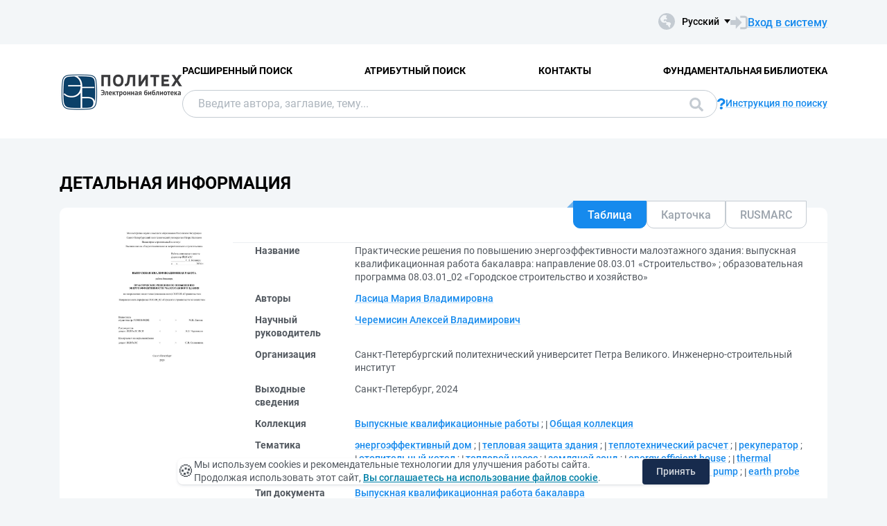

--- FILE ---
content_type: text/html; charset=utf-8
request_url: https://elib.spbstu.ru/dl/3/2024/vr/vr24-2683.pdf/info
body_size: 9450
content:
<!DOCTYPE html>
<html lang="ru">
<head>
  <meta charset="utf-8" >
  <meta http-equiv="X-UA-Compatible" content="IE=edge">
  <meta name="viewport" content="width=device-width, initial-scale=1.0">
  <meta name="format-detection" content="telephone=no">
  <title>ЭБ СПбПУ - &#x41F;&#x440;&#x430;&#x43A;&#x442;&#x438;&#x447;&#x435;&#x441;&#x43A;&#x438;&#x435; &#x440;&#x435;&#x448;&#x435;&#x43D;&#x438;&#x44F; &#x43F;&#x43E; &#x43F;&#x43E;&#x432;&#x44B;&#x448;&#x435;&#x43D;&#x438;&#x44E; &#x44D;&#x43D;&#x435;&#x440;&#x433;&#x43E;&#x44D;&#x444;&#x444;&#x435;&#x43A;&#x442;&#x438;&#x432;&#x43D;&#x43E;&#x441;&#x442;&#x438; &#x43C;&#x430;&#x43B;&#x43E;&#x44D;&#x442;&#x430;&#x436;&#x43D;&#x43E;&#x433;&#x43E; &#x437;&#x434;&#x430;&#x43D;&#x438;&#x44F;: &#x432;&#x44B;&#x43F;&#x443;&#x441;&#x43A;&#x43D;&#x430;&#x44F; &#x43A;&#x432;&#x430;&#x43B;&#x438;&#x444;&#x438;&#x43A;&#x430;&#x446;&#x438;&#x43E;&#x43D;&#x43D;&#x430;...</title>
  <link rel="preload" href="/content/fonts/Roboto/Roboto-Regular.woff2" as="font" type="font/woff2" crossorigin>
  <link rel="preload" href="/content/fonts/Roboto/Roboto-Medium.woff2" as="font" type="font/woff2" crossorigin>
  <link rel="preload" href="/content/fonts/Roboto/Roboto-Bold.woff2" as="font" type="font/woff2" crossorigin>
  <link rel="shortcut icon" href="/favicon.ico" type="image/x-icon" />
    <link href="/content/css/elib.min.css" rel="stylesheet" type="text/css" />
  <link href="/file/custom.css" rel="stylesheet" type="text/css" />
  <script type="text/javascript">
    var baseUrl = '/';
    var baseUrl2 = baseUrl + '';
  </script>
  
        <meta name="citation_title" content="&#x41F;&#x440;&#x430;&#x43A;&#x442;&#x438;&#x447;&#x435;&#x441;&#x43A;&#x438;&#x435; &#x440;&#x435;&#x448;&#x435;&#x43D;&#x438;&#x44F; &#x43F;&#x43E; &#x43F;&#x43E;&#x432;&#x44B;&#x448;&#x435;&#x43D;&#x438;&#x44E; &#x44D;&#x43D;&#x435;&#x440;&#x433;&#x43E;&#x44D;&#x444;&#x444;&#x435;&#x43A;&#x442;&#x438;&#x432;&#x43D;&#x43E;&#x441;&#x442;&#x438; &#x43C;&#x430;&#x43B;&#x43E;&#x44D;&#x442;&#x430;&#x436;&#x43D;&#x43E;&#x433;&#x43E; &#x437;&#x434;&#x430;&#x43D;&#x438;&#x44F;: &#x432;&#x44B;&#x43F;&#x443;&#x441;&#x43A;&#x43D;&#x430;&#x44F; &#x43A;&#x432;&#x430;&#x43B;&#x438;&#x444;&#x438;&#x43A;&#x430;&#x446;&#x438;&#x43E;&#x43D;&#x43D;&#x430;&#x44F; &#x440;&#x430;&#x431;&#x43E;&#x442;&#x430; &#x431;&#x430;&#x43A;&#x430;&#x43B;&#x430;&#x432;&#x440;&#x430;: &#x43D;&#x430;&#x43F;&#x440;&#x430;&#x432;&#x43B;&#x435;&#x43D;&#x438;&#x435; 08.03.01 &#xAB;&#x421;&#x442;&#x440;&#x43E;&#x438;&#x442;&#x435;&#x43B;&#x44C;&#x441;&#x442;&#x432;&#x43E;&#xBB; ; &#x43E;&#x431;&#x440;&#x430;&#x437;&#x43E;&#x432;&#x430;&#x442;&#x435;&#x43B;&#x44C;&#x43D;&#x430;&#x44F; &#x43F;&#x440;&#x43E;&#x433;&#x440;&#x430;&#x43C;&#x43C;&#x430; 08.03.01_02 &#xAB;&#x413;&#x43E;&#x440;&#x43E;&#x434;&#x441;&#x43A;&#x43E;&#x435; &#x441;&#x442;&#x440;&#x43E;&#x438;&#x442;&#x435;&#x43B;&#x44C;&#x441;&#x442;&#x432;&#x43E; &#x438; &#x445;&#x43E;&#x437;&#x44F;&#x439;&#x441;&#x442;&#x432;&#x43E;&#xBB;">
        <meta name="citation_author" content="&#x41B;&#x430;&#x441;&#x438;&#x446;&#x430;, &#x41C;&#x430;&#x440;&#x438;&#x44F; &#x412;&#x43B;&#x430;&#x434;&#x438;&#x43C;&#x438;&#x440;&#x43E;&#x432;&#x43D;&#x430;">
        <meta name="citation_publication_date" content="2024">
        <meta name="DC.title" content="&#x41F;&#x440;&#x430;&#x43A;&#x442;&#x438;&#x447;&#x435;&#x441;&#x43A;&#x438;&#x435; &#x440;&#x435;&#x448;&#x435;&#x43D;&#x438;&#x44F; &#x43F;&#x43E; &#x43F;&#x43E;&#x432;&#x44B;&#x448;&#x435;&#x43D;&#x438;&#x44E; &#x44D;&#x43D;&#x435;&#x440;&#x433;&#x43E;&#x44D;&#x444;&#x444;&#x435;&#x43A;&#x442;&#x438;&#x432;&#x43D;&#x43E;&#x441;&#x442;&#x438; &#x43C;&#x430;&#x43B;&#x43E;&#x44D;&#x442;&#x430;&#x436;&#x43D;&#x43E;&#x433;&#x43E; &#x437;&#x434;&#x430;&#x43D;&#x438;&#x44F;: &#x432;&#x44B;&#x43F;&#x443;&#x441;&#x43A;&#x43D;&#x430;&#x44F; &#x43A;&#x432;&#x430;&#x43B;&#x438;&#x444;&#x438;&#x43A;&#x430;&#x446;&#x438;&#x43E;&#x43D;&#x43D;&#x430;&#x44F; &#x440;&#x430;&#x431;&#x43E;&#x442;&#x430; &#x431;&#x430;&#x43A;&#x430;&#x43B;&#x430;&#x432;&#x440;&#x430;: &#x43D;&#x430;&#x43F;&#x440;&#x430;&#x432;&#x43B;&#x435;&#x43D;&#x438;&#x435; 08.03.01 &#xAB;&#x421;&#x442;&#x440;&#x43E;&#x438;&#x442;&#x435;&#x43B;&#x44C;&#x441;&#x442;&#x432;&#x43E;&#xBB; ; &#x43E;&#x431;&#x440;&#x430;&#x437;&#x43E;&#x432;&#x430;&#x442;&#x435;&#x43B;&#x44C;&#x43D;&#x430;&#x44F; &#x43F;&#x440;&#x43E;&#x433;&#x440;&#x430;&#x43C;&#x43C;&#x430; 08.03.01_02 &#xAB;&#x413;&#x43E;&#x440;&#x43E;&#x434;&#x441;&#x43A;&#x43E;&#x435; &#x441;&#x442;&#x440;&#x43E;&#x438;&#x442;&#x435;&#x43B;&#x44C;&#x441;&#x442;&#x432;&#x43E; &#x438; &#x445;&#x43E;&#x437;&#x44F;&#x439;&#x441;&#x442;&#x432;&#x43E;&#xBB;">
        <meta name="DC.creator" content="&#x41B;&#x430;&#x441;&#x438;&#x446;&#x430;, &#x41C;&#x430;&#x440;&#x438;&#x44F; &#x412;&#x43B;&#x430;&#x434;&#x438;&#x43C;&#x438;&#x440;&#x43E;&#x432;&#x43D;&#x430;">
        <meta name="DC.issued" content="2024">

  <meta name="yandex-verification" content="4b1dda92cba62521" >

</head>
<body>
  <header class="header ">
    <div class="header__top">
      <div class="container">
        <div class="header__top-wrap">
          <ul class="header-list">
  <li>
  </li>
</ul>
          <div class="header__top-inner">
            <div class="header__lang lang dropdown js-lang dropdown--click">
              <button class="lang__btn dropdown__head js-lang-btn" tabindex="0">
  <div class="lang__btn-icon">
    <img src="/content/img/world.svg" alt="">
  </div>
  <span>&#x420;&#x443;&#x441;&#x441;&#x43A;&#x438;&#x439;</span>
</button>
<ul class="lang__list dropdown__content" tabindex="0">
      <li>
        <span><a href="/dl/3/2024/vr/vr24-2683.pdf/en/info">English</a></span>
      </li>
</ul>


            </div>
              <a class="link link--big link--icon" href="/account/login?returnUrl=http%3A%2F%2Felib.spbstu.ru%2Fdl%2F3%2F2024%2Fvr%2Fvr24-2683.pdf%2Finfo">
                <div class="link__icon">
                  <img src="/content/img/enter.svg" alt="">
                </div>
                <span>&#x412;&#x445;&#x43E;&#x434; &#x432; &#x441;&#x438;&#x441;&#x442;&#x435;&#x43C;&#x443;</span>
              </a>
          </div>
        </div>
      </div>
    </div>
    <div class="header__main js-header-main">
      <div class="container">
        <div class="header__main-wrap">
          <a class="header__logo" href="/">
            <img class="header__logo-eb" src="/file/logo-min-ru.png" alt="Logo">
          </a>
          <div class="header__main-inner">
            <div class="header__menu js-header-menu">
              <nav class="header__nav">
                <ul>
    <li><a href="/search/advanced">&#x420;&#x430;&#x441;&#x448;&#x438;&#x440;&#x435;&#x43D;&#x43D;&#x44B;&#x439; &#x43F;&#x43E;&#x438;&#x441;&#x43A;</a></li>
    <li><a href="/search/advanced2">&#x410;&#x442;&#x440;&#x438;&#x431;&#x443;&#x442;&#x43D;&#x44B;&#x439; &#x43F;&#x43E;&#x438;&#x441;&#x43A;</a></li>
    <li><a href="/help/contacts">&#x41A;&#x43E;&#x43D;&#x442;&#x430;&#x43A;&#x442;&#x44B;</a></li>
    <li><a href="http://library.spbstu.ru/" target="_blank">&#x424;&#x443;&#x43D;&#x434;&#x430;&#x43C;&#x435;&#x43D;&#x442;&#x430;&#x43B;&#x44C;&#x43D;&#x430;&#x44F; &#x431;&#x438;&#x431;&#x43B;&#x438;&#x43E;&#x442;&#x435;&#x43A;&#x430;</a></li>
</ul>
              </nav>
              <div class="header__menu-action header__lang lang js-lang dropdown">
                <button class="lang__btn dropdown__head js-lang-btn" tabindex="0">
  <div class="lang__btn-icon">
    <img src="/content/img/world.svg" alt="">
  </div>
  <span>&#x420;&#x443;&#x441;&#x441;&#x43A;&#x438;&#x439;</span>
</button>
<ul class="lang__list dropdown__content" tabindex="0">
      <li>
        <span><a href="/dl/3/2024/vr/vr24-2683.pdf/en/info">English</a></span>
      </li>
</ul>


              </div>
            </div>
              <div class="header__search js-search search">
  <div class="container">
    <div class="search__form">
      <form action="/search/result" class="js-search-form">
        <input name="q" class="search__input" type="search" value="" placeholder="&#x412;&#x432;&#x435;&#x434;&#x438;&#x442;&#x435; &#x430;&#x432;&#x442;&#x43E;&#x440;&#x430;, &#x437;&#x430;&#x433;&#x43B;&#x430;&#x432;&#x438;&#x435;, &#x442;&#x435;&#x43C;&#x443;...">
        <button class="search__btn btn btn--blue js-search-submit" data-class="search__btn btn btn--blue js-search-submit" type="submit">
          &#x41F;&#x43E;&#x438;&#x441;&#x43A;
          <svg width="20" height="20">
            <use xlink:href="/content/img/ext-sprite.svg#search"></use>
          </svg>
        </button>
      </form>
    </div>
    <a class="search__help link link--icon" href="/help/search">
      <div class="link__icon">
        <img src="/content/img/question.svg" alt="">
      </div>
      <span>&#x418;&#x43D;&#x441;&#x442;&#x440;&#x443;&#x43A;&#x446;&#x438;&#x44F; &#x43F;&#x43E; &#x43F;&#x43E;&#x438;&#x441;&#x43A;&#x443;</span>
    </a>
      <button class="search__close js-close-search" type="button" aria-label="&#x417;&#x430;&#x43A;&#x440;&#x44B;&#x442;&#x44C; &#x43F;&#x43E;&#x438;&#x441;&#x43A;"></button>
  </div>
</div>
          </div>
            <button class="header__search-open js-open-search" type="button" aria-label="&#x41F;&#x43E;&#x438;&#x441;&#x43A;">
              <svg width="20" height="20">
                <use xlink:href="/content/img/ext-sprite.svg#search"></use>
              </svg>
            </button>
          <a class="header__enter" href="/account/login?returnUrl=http%3A%2F%2Felib.spbstu.ru%2Fdl%2F3%2F2024%2Fvr%2Fvr24-2683.pdf%2Finfo">
            <svg width="25" height="23" viewBox="0 0 25 23" fill="none" xmlns="http://www.w3.org/2000/svg">
              <path d="M14.1335 3.25598H20.6807C22.2685 3.25598 23.5557 4.54316 23.5557 6.13099V16.8699C23.5557 18.4577 22.2685 19.7449 20.6807 19.7449H14.1335"
                    stroke-width="2.875" />
              <path d="M16.4891 11.4999L7.65579 20.6798L7.65579 2.32004L16.4891 11.4999Z" />
              <rect y="7.96643" width="9.42224" height="7.06668" />
            </svg>
          </a>
          <button class="header__burger burger js-burger" type="button">
            <span></span>
            <span></span>
            <span></span>
          </button>
        </div>
      </div>
    </div>
  </header>
  <main>
    <section class="docinfo section section--pt">
  <div class="container">
    <h1 class="docinfo__title title title--main">&#x414;&#x435;&#x442;&#x430;&#x43B;&#x44C;&#x43D;&#x430;&#x44F; &#x438;&#x43D;&#x444;&#x43E;&#x440;&#x43C;&#x430;&#x446;&#x438;&#x44F;</h1>
    <div class="docinfo__wrap">
      <div class="docinfo__img">
        <a href="/dl/3/2024/vr/vr24-2683.pdf/picture?size=0">
          <img src="/dl/3/2024/vr/vr24-2683.pdf/picture?size=1" alt="">
        </a>
      </div>
      <div class="docinfo__content">
        <div class="docinfo__tabs">
            <button class="docinfo__tabs-item js-docinfo-head active" type="button" data-index="0" data-is-loaded="1" data-url="/dl/3/2024/vr/vr24-2683.pdf/description?mode=1">&#x422;&#x430;&#x431;&#x43B;&#x438;&#x446;&#x430;</button>
            <button class="docinfo__tabs-item js-docinfo-head" type="button" data-index="1" data-is-loaded="" data-url="/dl/3/2024/vr/vr24-2683.pdf/description?mode=0">&#x41A;&#x430;&#x440;&#x442;&#x43E;&#x447;&#x43A;&#x430;</button>
            <button class="docinfo__tabs-item js-docinfo-head" type="button" data-index="2" data-is-loaded="" data-url="/dl/3/2024/vr/vr24-2683.pdf/description?mode=2">RUSMARC</button>
        </div>
          <div class="docinfo__content-item js-docinfo-content active docinfo__tab" data-index="0">
            <div class="js-docinfo-content-inner">
                <div class="js-docinfo-content-inner">
  <table class="docinfo__tab-item docinfo__tab-table table-info">
      <tr>
        <th>
          &#x41D;&#x430;&#x437;&#x432;&#x430;&#x43D;&#x438;&#x435;
        </th>
        <td>
              <span>&#x41F;&#x440;&#x430;&#x43A;&#x442;&#x438;&#x447;&#x435;&#x441;&#x43A;&#x438;&#x435; &#x440;&#x435;&#x448;&#x435;&#x43D;&#x438;&#x44F; &#x43F;&#x43E; &#x43F;&#x43E;&#x432;&#x44B;&#x448;&#x435;&#x43D;&#x438;&#x44E; &#x44D;&#x43D;&#x435;&#x440;&#x433;&#x43E;&#x44D;&#x444;&#x444;&#x435;&#x43A;&#x442;&#x438;&#x432;&#x43D;&#x43E;&#x441;&#x442;&#x438; &#x43C;&#x430;&#x43B;&#x43E;&#x44D;&#x442;&#x430;&#x436;&#x43D;&#x43E;&#x433;&#x43E; &#x437;&#x434;&#x430;&#x43D;&#x438;&#x44F;: &#x432;&#x44B;&#x43F;&#x443;&#x441;&#x43A;&#x43D;&#x430;&#x44F; &#x43A;&#x432;&#x430;&#x43B;&#x438;&#x444;&#x438;&#x43A;&#x430;&#x446;&#x438;&#x43E;&#x43D;&#x43D;&#x430;&#x44F; &#x440;&#x430;&#x431;&#x43E;&#x442;&#x430; &#x431;&#x430;&#x43A;&#x430;&#x43B;&#x430;&#x432;&#x440;&#x430;: &#x43D;&#x430;&#x43F;&#x440;&#x430;&#x432;&#x43B;&#x435;&#x43D;&#x438;&#x435; 08.03.01 &#xAB;&#x421;&#x442;&#x440;&#x43E;&#x438;&#x442;&#x435;&#x43B;&#x44C;&#x441;&#x442;&#x432;&#x43E;&#xBB; ; &#x43E;&#x431;&#x440;&#x430;&#x437;&#x43E;&#x432;&#x430;&#x442;&#x435;&#x43B;&#x44C;&#x43D;&#x430;&#x44F; &#x43F;&#x440;&#x43E;&#x433;&#x440;&#x430;&#x43C;&#x43C;&#x430; 08.03.01_02 &#xAB;&#x413;&#x43E;&#x440;&#x43E;&#x434;&#x441;&#x43A;&#x43E;&#x435; &#x441;&#x442;&#x440;&#x43E;&#x438;&#x442;&#x435;&#x43B;&#x44C;&#x441;&#x442;&#x432;&#x43E; &#x438; &#x445;&#x43E;&#x437;&#x44F;&#x439;&#x441;&#x442;&#x432;&#x43E;&#xBB;</span>
              <span></span>
        </td>
      </tr>
      <tr>
        <th>
          &#x410;&#x432;&#x442;&#x43E;&#x440;&#x44B;
        </th>
        <td>
              <a class="link" href="/search/result?f=creator_1%3A%D0%9B%D0%B0%D1%81%D0%B8%D1%86%D0%B0&#x2B;%D0%9C%D0%B0%D1%80%D0%B8%D1%8F&#x2B;%D0%92%D0%BB%D0%B0%D0%B4%D0%B8%D0%BC%D0%B8%D1%80%D0%BE%D0%B2%D0%BD%D0%B0">&#x41B;&#x430;&#x441;&#x438;&#x446;&#x430; &#x41C;&#x430;&#x440;&#x438;&#x44F; &#x412;&#x43B;&#x430;&#x434;&#x438;&#x43C;&#x438;&#x440;&#x43E;&#x432;&#x43D;&#x430;</a>
              <span></span>
        </td>
      </tr>
      <tr>
        <th>
          &#x41D;&#x430;&#x443;&#x447;&#x43D;&#x44B;&#x439; &#x440;&#x443;&#x43A;&#x43E;&#x432;&#x43E;&#x434;&#x438;&#x442;&#x435;&#x43B;&#x44C;
        </th>
        <td>
              <a class="link" href="/search/result?f=scientificAdviser%3A%D0%A7%D0%B5%D1%80%D0%B5%D0%BC%D0%B8%D1%81%D0%B8%D0%BD&#x2B;%D0%90%D0%BB%D0%B5%D0%BA%D1%81%D0%B5%D0%B9&#x2B;%D0%92%D0%BB%D0%B0%D0%B4%D0%B8%D0%BC%D0%B8%D1%80%D0%BE%D0%B2%D0%B8%D1%87">&#x427;&#x435;&#x440;&#x435;&#x43C;&#x438;&#x441;&#x438;&#x43D; &#x410;&#x43B;&#x435;&#x43A;&#x441;&#x435;&#x439; &#x412;&#x43B;&#x430;&#x434;&#x438;&#x43C;&#x438;&#x440;&#x43E;&#x432;&#x438;&#x447;</a>
              <span></span>
        </td>
      </tr>
      <tr>
        <th>
          &#x41E;&#x440;&#x433;&#x430;&#x43D;&#x438;&#x437;&#x430;&#x446;&#x438;&#x44F;
        </th>
        <td>
              <span>&#x421;&#x430;&#x43D;&#x43A;&#x442;-&#x41F;&#x435;&#x442;&#x435;&#x440;&#x431;&#x443;&#x440;&#x433;&#x441;&#x43A;&#x438;&#x439; &#x43F;&#x43E;&#x43B;&#x438;&#x442;&#x435;&#x445;&#x43D;&#x438;&#x447;&#x435;&#x441;&#x43A;&#x438;&#x439; &#x443;&#x43D;&#x438;&#x432;&#x435;&#x440;&#x441;&#x438;&#x442;&#x435;&#x442; &#x41F;&#x435;&#x442;&#x440;&#x430; &#x412;&#x435;&#x43B;&#x438;&#x43A;&#x43E;&#x433;&#x43E;. &#x418;&#x43D;&#x436;&#x435;&#x43D;&#x435;&#x440;&#x43D;&#x43E;-&#x441;&#x442;&#x440;&#x43E;&#x438;&#x442;&#x435;&#x43B;&#x44C;&#x43D;&#x44B;&#x439; &#x438;&#x43D;&#x441;&#x442;&#x438;&#x442;&#x443;&#x442;</span>
              <span></span>
        </td>
      </tr>
      <tr>
        <th>
          &#x412;&#x44B;&#x445;&#x43E;&#x434;&#x43D;&#x44B;&#x435; &#x441;&#x432;&#x435;&#x434;&#x435;&#x43D;&#x438;&#x44F;
        </th>
        <td>
              <span>&#x421;&#x430;&#x43D;&#x43A;&#x442;-&#x41F;&#x435;&#x442;&#x435;&#x440;&#x431;&#x443;&#x440;&#x433;, 2024</span>
              <span></span>
        </td>
      </tr>
      <tr>
        <th>
          &#x41A;&#x43E;&#x43B;&#x43B;&#x435;&#x43A;&#x446;&#x438;&#x44F;
        </th>
        <td>
              <a class="link" href="/search/result?f=collection%3A%D0%92%D1%8B%D0%BF%D1%83%D1%81%D0%BA%D0%BD%D1%8B%D0%B5&#x2B;%D0%BA%D0%B2%D0%B0%D0%BB%D0%B8%D1%84%D0%B8%D0%BA%D0%B0%D1%86%D0%B8%D0%BE%D0%BD%D0%BD%D1%8B%D0%B5&#x2B;%D1%80%D0%B0%D0%B1%D0%BE%D1%82%D1%8B">&#x412;&#x44B;&#x43F;&#x443;&#x441;&#x43A;&#x43D;&#x44B;&#x435; &#x43A;&#x432;&#x430;&#x43B;&#x438;&#x444;&#x438;&#x43A;&#x430;&#x446;&#x438;&#x43E;&#x43D;&#x43D;&#x44B;&#x435; &#x440;&#x430;&#x431;&#x43E;&#x442;&#x44B;</a>
              <span>; </span>
              <a class="link" href="/search/result?f=collection%3A%D0%9E%D0%B1%D1%89%D0%B0%D1%8F&#x2B;%D0%BA%D0%BE%D0%BB%D0%BB%D0%B5%D0%BA%D1%86%D0%B8%D1%8F">&#x41E;&#x431;&#x449;&#x430;&#x44F; &#x43A;&#x43E;&#x43B;&#x43B;&#x435;&#x43A;&#x446;&#x438;&#x44F;</a>
              <span></span>
        </td>
      </tr>
      <tr>
        <th>
          &#x422;&#x435;&#x43C;&#x430;&#x442;&#x438;&#x43A;&#x430;
        </th>
        <td>
              <a class="link" href="/search/result?f=subject%3A%D1%8D%D0%BD%D0%B5%D1%80%D0%B3%D0%BE%D1%8D%D1%84%D1%84%D0%B5%D0%BA%D1%82%D0%B8%D0%B2%D0%BD%D1%8B%D0%B9&#x2B;%D0%B4%D0%BE%D0%BC">&#x44D;&#x43D;&#x435;&#x440;&#x433;&#x43E;&#x44D;&#x444;&#x444;&#x435;&#x43A;&#x442;&#x438;&#x432;&#x43D;&#x44B;&#x439; &#x434;&#x43E;&#x43C;</a>
              <span>; </span>
              <a class="link" href="/search/result?f=subject%3A%D1%82%D0%B5%D0%BF%D0%BB%D0%BE%D0%B2%D0%B0%D1%8F&#x2B;%D0%B7%D0%B0%D1%89%D0%B8%D1%82%D0%B0&#x2B;%D0%B7%D0%B4%D0%B0%D0%BD%D0%B8%D1%8F">&#x442;&#x435;&#x43F;&#x43B;&#x43E;&#x432;&#x430;&#x44F; &#x437;&#x430;&#x449;&#x438;&#x442;&#x430; &#x437;&#x434;&#x430;&#x43D;&#x438;&#x44F;</a>
              <span>; </span>
              <a class="link" href="/search/result?f=subject%3A%D1%82%D0%B5%D0%BF%D0%BB%D0%BE%D1%82%D0%B5%D1%85%D0%BD%D0%B8%D1%87%D0%B5%D1%81%D0%BA%D0%B8%D0%B9&#x2B;%D1%80%D0%B0%D1%81%D1%87%D0%B5%D1%82">&#x442;&#x435;&#x43F;&#x43B;&#x43E;&#x442;&#x435;&#x445;&#x43D;&#x438;&#x447;&#x435;&#x441;&#x43A;&#x438;&#x439; &#x440;&#x430;&#x441;&#x447;&#x435;&#x442;</a>
              <span>; </span>
              <a class="link" href="/search/result?f=subject%3A%D1%80%D0%B5%D0%BA%D1%83%D0%BF%D0%B5%D1%80%D0%B0%D1%82%D0%BE%D1%80">&#x440;&#x435;&#x43A;&#x443;&#x43F;&#x435;&#x440;&#x430;&#x442;&#x43E;&#x440;</a>
              <span>; </span>
              <a class="link" href="/search/result?f=subject%3A%D0%BE%D1%82%D0%BE%D0%BF%D0%B8%D1%82%D0%B5%D0%BB%D1%8C%D0%BD%D1%8B%D0%B9&#x2B;%D0%BA%D0%BE%D1%82%D0%B5%D0%BB">&#x43E;&#x442;&#x43E;&#x43F;&#x438;&#x442;&#x435;&#x43B;&#x44C;&#x43D;&#x44B;&#x439; &#x43A;&#x43E;&#x442;&#x435;&#x43B;</a>
              <span>; </span>
              <a class="link" href="/search/result?f=subject%3A%D1%82%D0%B5%D0%BF%D0%BB%D0%BE%D0%B2%D0%BE%D0%B9&#x2B;%D0%BD%D0%B0%D1%81%D0%BE%D1%81">&#x442;&#x435;&#x43F;&#x43B;&#x43E;&#x432;&#x43E;&#x439; &#x43D;&#x430;&#x441;&#x43E;&#x441;</a>
              <span>; </span>
              <a class="link" href="/search/result?f=subject%3A%D0%B7%D0%B5%D0%BC%D0%BB%D1%8F%D0%BD%D0%BE%D0%B9&#x2B;%D0%B7%D0%BE%D0%BD%D0%B4">&#x437;&#x435;&#x43C;&#x43B;&#x44F;&#x43D;&#x43E;&#x439; &#x437;&#x43E;&#x43D;&#x434;</a>
              <span>; </span>
              <a class="link" href="/search/result?f=subject%3Aenergy&#x2B;efficient&#x2B;house">energy efficient house</a>
              <span>; </span>
              <a class="link" href="/search/result?f=subject%3Athermal&#x2B;protection&#x2B;of&#x2B;a&#x2B;building">thermal protection of a building</a>
              <span>; </span>
              <a class="link" href="/search/result?f=subject%3Athermal&#x2B;calculation">thermal calculation</a>
              <span>; </span>
              <a class="link" href="/search/result?f=subject%3Arecoverer">recoverer</a>
              <span>; </span>
              <a class="link" href="/search/result?f=subject%3Aheating&#x2B;boiler">heating boiler</a>
              <span>; </span>
              <a class="link" href="/search/result?f=subject%3Aheat%C2%A0&#x2B;pump">heat&#xA0; pump</a>
              <span>; </span>
              <a class="link" href="/search/result?f=subject%3Aearth&#x2B;probe">earth probe</a>
              <span></span>
        </td>
      </tr>
      <tr>
        <th>
          &#x422;&#x438;&#x43F; &#x434;&#x43E;&#x43A;&#x443;&#x43C;&#x435;&#x43D;&#x442;&#x430;
        </th>
        <td>
              <a class="link" href="/search/result?f=documentType%3ADT03">&#x412;&#x44B;&#x43F;&#x443;&#x441;&#x43A;&#x43D;&#x430;&#x44F; &#x43A;&#x432;&#x430;&#x43B;&#x438;&#x444;&#x438;&#x43A;&#x430;&#x446;&#x438;&#x43E;&#x43D;&#x43D;&#x430;&#x44F; &#x440;&#x430;&#x431;&#x43E;&#x442;&#x430; &#x431;&#x430;&#x43A;&#x430;&#x43B;&#x430;&#x432;&#x440;&#x430;</a>
              <span></span>
        </td>
      </tr>
      <tr>
        <th>
          &#x42F;&#x437;&#x44B;&#x43A;
        </th>
        <td>
              <a class="link" href="/search/result?f=language%3Arus">&#x420;&#x443;&#x441;&#x441;&#x43A;&#x438;&#x439;</a>
              <span></span>
        </td>
      </tr>
      <tr>
        <th>
          &#x423;&#x440;&#x43E;&#x432;&#x435;&#x43D;&#x44C; &#x432;&#x44B;&#x441;&#x448;&#x435;&#x433;&#x43E; &#x43E;&#x431;&#x440;&#x430;&#x437;&#x43E;&#x432;&#x430;&#x43D;&#x438;&#x44F;
        </th>
        <td>
              <a class="link" href="/search/result?f=levelOfEducation%3A03">&#x411;&#x430;&#x43A;&#x430;&#x43B;&#x430;&#x432;&#x440;&#x438;&#x430;&#x442;</a>
              <span></span>
        </td>
      </tr>
      <tr>
        <th>
          &#x41A;&#x43E;&#x434; &#x441;&#x43F;&#x435;&#x446;&#x438;&#x430;&#x43B;&#x44C;&#x43D;&#x43E;&#x441;&#x442;&#x438; &#x424;&#x413;&#x41E;&#x421;
        </th>
        <td>
              <a class="link" href="/search/result?f=specialityCodeFGOS%3A08.03.01">08.03.01</a>
              <span></span>
        </td>
      </tr>
      <tr>
        <th>
          &#x413;&#x440;&#x443;&#x43F;&#x43F;&#x430; &#x441;&#x43F;&#x435;&#x446;&#x438;&#x430;&#x43B;&#x44C;&#x43D;&#x43E;&#x441;&#x442;&#x435;&#x439; &#x424;&#x413;&#x41E;&#x421;
        </th>
        <td>
              <a class="link" href="/search/result?f=educationCodeFGOS%3A080000">080000 - &#x422;&#x435;&#x445;&#x43D;&#x438;&#x43A;&#x430; &#x438; &#x442;&#x435;&#x445;&#x43D;&#x43E;&#x43B;&#x43E;&#x433;&#x438;&#x438; &#x441;&#x442;&#x440;&#x43E;&#x438;&#x442;&#x435;&#x43B;&#x44C;&#x441;&#x442;&#x432;&#x430;</a>
              <span></span>
        </td>
      </tr>
      <tr>
        <th>
          DOI
        </th>
        <td>
              <a class="link" href="https://doi.org/10.18720/SPBPU/3/2024/vr/vr24-2683">10.18720/SPBPU/3/2024/vr/vr24-2683</a>
              <span></span>
        </td>
      </tr>
      <tr>
        <th>
          &#x41F;&#x440;&#x430;&#x432;&#x430; &#x434;&#x43E;&#x441;&#x442;&#x443;&#x43F;&#x430;
        </th>
        <td>
              <span>&#x414;&#x43E;&#x441;&#x442;&#x443;&#x43F; &#x43F;&#x43E; &#x43F;&#x430;&#x440;&#x43E;&#x43B;&#x44E; &#x438;&#x437; &#x441;&#x435;&#x442;&#x438; &#x418;&#x43D;&#x442;&#x435;&#x440;&#x43D;&#x435;&#x442; (&#x447;&#x442;&#x435;&#x43D;&#x438;&#x435;)</span>
              <span></span>
        </td>
      </tr>
      <tr>
        <th>
          &#x41A;&#x43B;&#x44E;&#x447; &#x437;&#x430;&#x43F;&#x438;&#x441;&#x438;
        </th>
        <td>
              <span>ru\spstu\vkr\29279</span>
              <span></span>
        </td>
      </tr>
    <tr>
      <th>&#x414;&#x430;&#x442;&#x430; &#x441;&#x43E;&#x437;&#x434;&#x430;&#x43D;&#x438;&#x44F; &#x437;&#x430;&#x43F;&#x438;&#x441;&#x438;</th>
      <td>04.07.2024</td>
    </tr>
  </table>
</div>
            </div>
          </div>
          <div class="docinfo__content-item js-docinfo-content " data-index="1">
            <div class="js-docinfo-content-inner">
            </div>
          </div>
          <div class="docinfo__content-item js-docinfo-content " data-index="2">
            <div class="js-docinfo-content-inner">
            </div>
          </div>
        <div class="docinfo__content-item2">
            <div class="docinfo__tab-item">
              <div class="text-item text-item--flex">
                <p class="text-item-title">&#x420;&#x430;&#x437;&#x440;&#x435;&#x448;&#x435;&#x43D;&#x43D;&#x44B;&#x435; &#x434;&#x435;&#x439;&#x441;&#x442;&#x432;&#x438;&#x44F;</p>
                <p id="actions_0">
                    <span class="action2">&ndash;</span>
                </p>
                <div id="actionsWarnings_0">
                      <p>
                        <img src="/content/img/exclamation.svg" alt="" />
                        &#x414;&#x435;&#x439;&#x441;&#x442;&#x432;&#x438;&#x435; &#x27;&#x41F;&#x440;&#x43E;&#x447;&#x438;&#x442;&#x430;&#x442;&#x44C;&#x27; &#x431;&#x443;&#x434;&#x435;&#x442; &#x434;&#x43E;&#x441;&#x442;&#x443;&#x43F;&#x43D;&#x43E;, &#x435;&#x441;&#x43B;&#x438; &#x432;&#x44B; &#x432;&#x44B;&#x43F;&#x43E;&#x43B;&#x43D;&#x438;&#x442;&#x435; &#x432;&#x445;&#x43E;&#x434; &#x432; &#x441;&#x438;&#x441;&#x442;&#x435;&#x43C;&#x443; &#x438;&#x43B;&#x438; &#x431;&#x443;&#x434;&#x435;&#x442;&#x435; &#x440;&#x430;&#x431;&#x43E;&#x442;&#x430;&#x442;&#x44C; &#x441; &#x441;&#x430;&#x439;&#x442;&#x43E;&#x43C; &#x43D;&#x430; &#x43A;&#x43E;&#x43C;&#x43F;&#x44C;&#x44E;&#x442;&#x435;&#x440;&#x435; &#x432; &#x434;&#x440;&#x443;&#x433;&#x43E;&#x439; &#x441;&#x435;&#x442;&#x438;
                      </p>
                </div>
              </div>
            </div>
            <table class="docinfo__tab-item docinfo__tab-table table-info">
              <tr>
                <th>&#x413;&#x440;&#x443;&#x43F;&#x43F;&#x430;</th>
                <td title="&#x410;&#x43D;&#x43E;&#x43D;&#x438;&#x43C;&#x43D;&#x44B;&#x435; &#x43F;&#x43E;&#x43B;&#x44C;&#x437;&#x43E;&#x432;&#x430;&#x442;&#x435;&#x43B;&#x438;">&#x410;&#x43D;&#x43E;&#x43D;&#x438;&#x43C;&#x43D;&#x44B;&#x435; &#x43F;&#x43E;&#x43B;&#x44C;&#x437;&#x43E;&#x432;&#x430;&#x442;&#x435;&#x43B;&#x438;</td>
              </tr>
              <tr>
                <th>&#x421;&#x435;&#x442;&#x44C;</th>
                <td title="&#x418;&#x43D;&#x442;&#x435;&#x440;&#x43D;&#x435;&#x442;">&#x418;&#x43D;&#x442;&#x435;&#x440;&#x43D;&#x435;&#x442;</td>
              </tr>
            </table>
        </div>
      </div>
    </div>
    <div class="docinfo__info info-docinfo">
        <div class="info-docinfo__item accordion js-accordion open">
          <button class="info-docinfo__item-head title accordion__head js-accordion-head" type="button">
            &#x410;&#x43D;&#x43D;&#x43E;&#x442;&#x430;&#x446;&#x438;&#x44F;
          </button>
          <div class="info-docinfo__item-content accordion__content js-accordion-content">
            <div class="info-docinfo__item-content-inner">
                <p class="annotation">
                  &#x412; &#x434;&#x430;&#x43D;&#x43D;&#x43E;&#x439; &#x434;&#x438;&#x43F;&#x43B;&#x43E;&#x43C;&#x43D;&#x43E;&#x439; &#x440;&#x430;&#x431;&#x43E;&#x442;&#x435; &#x431;&#x44B;&#x43B; &#x432;&#x44B;&#x43F;&#x43E;&#x43B;&#x43D;&#x435;&#x43D; &#x43F;&#x440;&#x43E;&#x435;&#x43A;&#x442; &#x44D;&#x43D;&#x435;&#x440;&#x433;&#x43E;&#x44D;&#x444;&#x444;&#x435;&#x43A;&#x442;&#x438;&#x432;&#x43D;&#x43E;&#x433;&#x43E; &#x43E;&#x434;&#x43D;&#x43E;&#x44D;&#x442;&#x430;&#x436;&#x43D;&#x43E;&#x433;&#x43E; &#x434;&#x43E;&#x43C;&#x430; &#x43D;&#x430; &#x441;&#x442;&#x430;&#x43D;&#x446;&#x438;&#x438; &#x423;&#x43D;&#x430;&#x445;&#x430; (&#x414;&#x430;&#x43B;&#x44C;&#x43D;&#x435;&#x432;&#x43E;&#x441;&#x442;&#x43E;&#x447;&#x43D;&#x430;&#x44F; &#x416;&#x414;), &#x410;&#x43C;&#x443;&#x440;&#x441;&#x43A;&#x43E;&#x439; &#x43E;&#x431;&#x43B;&#x430;&#x441;&#x442;&#x438;. &#x412; &#x445;&#x43E;&#x434;&#x435; &#x440;&#x430;&#x431;&#x43E;&#x442;&#x44B; &#x431;&#x44B;&#x43B; &#x43F;&#x440;&#x43E;&#x432;&#x435;&#x434;&#x451;&#x43D; &#x442;&#x435;&#x43F;&#x43B;&#x43E;&#x442;&#x435;&#x445;&#x43D;&#x438;&#x447;&#x435;&#x441;&#x43A;&#x438;&#x439; &#x440;&#x430;&#x441;&#x447;&#x435;&#x442; &#x43E;&#x433;&#x440;&#x430;&#x436;&#x434;&#x430;&#x44E;&#x449;&#x438;&#x445; &#x43A;&#x43E;&#x43D;&#x441;&#x442;&#x440;&#x443;&#x43A;&#x446;&#x438;&#x439; &#x438; &#x43E;&#x43F;&#x440;&#x435;&#x434;&#x435;&#x43B;&#x435;&#x43D;&#x44B; &#x442;&#x435;&#x43F;&#x43B;&#x43E;&#x432;&#x44B;&#x435; &#x445;&#x430;&#x440;&#x430;&#x43A;&#x442;&#x435;&#x440;&#x438;&#x441;&#x442;&#x438;&#x43A;&#x438; &#x437;&#x434;&#x430;&#x43D;&#x438;&#x44F;. &#x41D;&#x430; &#x43E;&#x441;&#x43D;&#x43E;&#x432;&#x435; &#x43F;&#x43E;&#x43B;&#x443;&#x447;&#x435;&#x43D;&#x43D;&#x44B;&#x445; &#x440;&#x435;&#x437;&#x443;&#x43B;&#x44C;&#x442;&#x430;&#x442;&#x43E;&#x432; &#x431;&#x44B;&#x43B;&#x438; &#x43F;&#x43E;&#x434;&#x43E;&#x431;&#x440;&#x430;&#x43D;&#x44B; &#x442;&#x435;&#x43F;&#x43B;&#x43E;&#x437;&#x430;&#x449;&#x438;&#x442;&#x43D;&#x44B;&#x435; &#x43C;&#x430;&#x442;&#x435;&#x440;&#x438;&#x430;&#x43B;&#x44B;, &#x432;&#x44B;&#x431;&#x440;&#x430;&#x43D;&#x44B; &#x442;&#x435;&#x43F;&#x43B;&#x43E;&#x432;&#x43E;&#x439; &#x43D;&#x430;&#x441;&#x43E;&#x441;, &#x440;&#x435;&#x43A;&#x443;&#x43F;&#x435;&#x440;&#x430;&#x442;&#x43E;&#x440; &#x438; &#x43E;&#x442;&#x43E;&#x43F;&#x438;&#x442;&#x435;&#x43B;&#x44C;&#x43D;&#x44B;&#x439; &#x43A;&#x43E;&#x442;&#x435;&#x43B;.
                </p>
                <p class="annotation">
                  In this thesis, an energy efficient project was carried out one-story house at Unakha station (Far Eastern Railway), Amur region. During the work, a thermal engineering calculation of the enclosing structures was carried out and the thermal characteristics of the building were determined. Based on the results obtained, heatprotective materials were selected, a heat pump, a recuperator and a heating boiler were selected.
                </p>
            </div>
          </div>
        </div>
        <div class="info-docinfo__item accordion js-accordion open">
          <button class="info-docinfo__item-head title accordion__head js-accordion-head" type="button">
            &#x41F;&#x440;&#x430;&#x432;&#x430; &#x43D;&#x430; &#x438;&#x441;&#x43F;&#x43E;&#x43B;&#x44C;&#x437;&#x43E;&#x432;&#x430;&#x43D;&#x438;&#x435; &#x43E;&#x431;&#x44A;&#x435;&#x43A;&#x442;&#x430; &#x445;&#x440;&#x430;&#x43D;&#x435;&#x43D;&#x438;&#x44F;
          </button>
          <div class="info-docinfo__item-content accordion__content js-accordion-content">
            <div class="info-docinfo__item-content-inner">
                <table id="securityTable_0" class="info-docinfo__table">
  <tr>
    <th>&#x41C;&#x435;&#x441;&#x442;&#x43E; &#x434;&#x43E;&#x441;&#x442;&#x443;&#x43F;&#x430;</th>
    <th>&#x413;&#x440;&#x443;&#x43F;&#x43F;&#x430; &#x43F;&#x43E;&#x43B;&#x44C;&#x437;&#x43E;&#x432;&#x430;&#x442;&#x435;&#x43B;&#x435;&#x439;</th>
    <th>&#x414;&#x435;&#x439;&#x441;&#x442;&#x432;&#x438;&#x435;</th>
  </tr>
    <tr class="">
      <td title="&#x41B;&#x43E;&#x43A;&#x430;&#x43B;&#x44C;&#x43D;&#x430;&#x44F; &#x441;&#x435;&#x442;&#x44C; &#x418;&#x411;&#x41A; &#x421;&#x41F;&#x431;&#x41F;&#x423;">
        &#x41B;&#x43E;&#x43A;&#x430;&#x43B;&#x44C;&#x43D;&#x430;&#x44F; &#x441;&#x435;&#x442;&#x44C; &#x418;&#x411;&#x41A; &#x421;&#x41F;&#x431;&#x41F;&#x423;
      </td>
      <td title="&#x412;&#x441;&#x435;">
        &#x412;&#x441;&#x435;
      </td>
      <td>
        <div class="info-docinfo__table-actions">
              <img alt="&#x41F;&#x440;&#x43E;&#x447;&#x438;&#x442;&#x430;&#x442;&#x44C;" title="&#x41F;&#x440;&#x43E;&#x447;&#x438;&#x442;&#x430;&#x442;&#x44C;" src="/content/img/doc/view.svg" />
        </div>
      </td>
    </tr>
    <tr class="">
      <td title="&#x418;&#x43D;&#x442;&#x435;&#x440;&#x43D;&#x435;&#x442;">
        &#x418;&#x43D;&#x442;&#x435;&#x440;&#x43D;&#x435;&#x442;
      </td>
      <td title="&#x410;&#x432;&#x442;&#x43E;&#x440;&#x438;&#x437;&#x43E;&#x432;&#x430;&#x43D;&#x43D;&#x44B;&#x435; &#x43F;&#x43E;&#x43B;&#x44C;&#x437;&#x43E;&#x432;&#x430;&#x442;&#x435;&#x43B;&#x438; &#x421;&#x41F;&#x431;&#x41F;&#x423;">
        &#x410;&#x432;&#x442;&#x43E;&#x440;&#x438;&#x437;&#x43E;&#x432;&#x430;&#x43D;&#x43D;&#x44B;&#x435; &#x43F;&#x43E;&#x43B;&#x44C;&#x437;&#x43E;&#x432;&#x430;&#x442;&#x435;&#x43B;&#x438; &#x421;&#x41F;&#x431;&#x41F;&#x423;
      </td>
      <td>
        <div class="info-docinfo__table-actions">
              <img alt="&#x41F;&#x440;&#x43E;&#x447;&#x438;&#x442;&#x430;&#x442;&#x44C;" title="&#x41F;&#x440;&#x43E;&#x447;&#x438;&#x442;&#x430;&#x442;&#x44C;" src="/content/img/doc/view.svg" />
        </div>
      </td>
    </tr>
    <tr class="active">
      <td title="&#x418;&#x43D;&#x442;&#x435;&#x440;&#x43D;&#x435;&#x442;">
        &#x418;&#x43D;&#x442;&#x435;&#x440;&#x43D;&#x435;&#x442;
      </td>
      <td title="&#x410;&#x43D;&#x43E;&#x43D;&#x438;&#x43C;&#x43D;&#x44B;&#x435; &#x43F;&#x43E;&#x43B;&#x44C;&#x437;&#x43E;&#x432;&#x430;&#x442;&#x435;&#x43B;&#x438;">
        &#x410;&#x43D;&#x43E;&#x43D;&#x438;&#x43C;&#x43D;&#x44B;&#x435; &#x43F;&#x43E;&#x43B;&#x44C;&#x437;&#x43E;&#x432;&#x430;&#x442;&#x435;&#x43B;&#x438;
      </td>
      <td>
        <div class="info-docinfo__table-actions">
        </div>
      </td>
    </tr>
</table>
            </div>
          </div>
        </div>
        <div class="info-docinfo__item accordion js-accordion open">
          <button class="info-docinfo__item-head title accordion__head js-accordion-head" type="button">
            &#x41E;&#x433;&#x43B;&#x430;&#x432;&#x43B;&#x435;&#x43D;&#x438;&#x435;
          </button>
          <div class="info-docinfo__item-content accordion__content js-accordion-content">
            <div class="info-docinfo__item-content-inner">
<ul class="documentContent">
<li>Листы<ul class="documentContent">
<li>1 - Ведомость рабочих чертежей</li>
</ul>
</li>
<li>Листы<ul class="documentContent">
<li>2 - План 1 этажа</li>
</ul>
</li>
<li>Листы<ul class="documentContent">
<li>3 - Фасад Ж-А</li>
</ul>
</li>
<li>Листы<ul class="documentContent">
<li>4 - Фасад А-Ж</li>
</ul>
</li>
<li>Листы<ul class="documentContent">
<li>5 - Фасады 1-7, 7-1</li>
</ul>
</li>
<li>Листы<ul class="documentContent">
<li>6 - Разрез 1-1</li>
</ul>
</li>
</ul>
            </div>
          </div>
        </div>
        <div class="info-docinfo__item accordion js-accordion open">
          <button class="info-docinfo__item-head title accordion__head js-accordion-head" type="button">
            &#x421;&#x442;&#x430;&#x442;&#x438;&#x441;&#x442;&#x438;&#x43A;&#x430; &#x438;&#x441;&#x43F;&#x43E;&#x43B;&#x44C;&#x437;&#x43E;&#x432;&#x430;&#x43D;&#x438;&#x44F;
          </button>
          <div class="info-docinfo__item-content accordion__content js-accordion-content">
            <div class="info-docinfo__item-content-inner ">
                <div class="info-docinfo__stat">
                  <div class="info-docinfo__stat-img">
                    <img src="/dl/3/2024/vr/vr24-2683.pdf/statp?mode=0&amp;size=1" alt="">
                  </div>
                  <div class="info-docinfo__stat-info">
                    <p>
                      &#x41A;&#x43E;&#x43B;&#x438;&#x447;&#x435;&#x441;&#x442;&#x432;&#x43E; &#x43E;&#x431;&#x440;&#x430;&#x449;&#x435;&#x43D;&#x438;&#x439;: <span class="info-docinfo__stat-value">2</span>&nbsp;<br>
                      &#x417;&#x430; &#x43F;&#x43E;&#x441;&#x43B;&#x435;&#x434;&#x43D;&#x438;&#x435; 30 &#x434;&#x43D;&#x435;&#x439;: <span class="info-docinfo__stat-value">0</span>
                    </p>
                    <p><a class="link" href="/dl/3/2024/vr/vr24-2683.pdf/stat?mode=0">&#x41F;&#x43E;&#x434;&#x440;&#x43E;&#x431;&#x43D;&#x430;&#x44F; &#x441;&#x442;&#x430;&#x442;&#x438;&#x441;&#x442;&#x438;&#x43A;&#x430;</a></p>
                  </div>
                </div>
            </div>
          </div>
        </div>
    </div>
  </div>
  <div style="display: none;">
  <svg id="favoritePanelImageState" width="22" height="32" viewBox="0 0 22 32" xmlns="http://www.w3.org/2000/svg">
    <g>
      <path fill-rule="evenodd" clip-rule="evenodd" d="M1 1H11H21V30L11 20L1 30V1Z"></path>
      <path d="M1 1V0.5H0.5V1H1ZM21 1H21.5V0.5H21V1ZM21 30L20.6464 30.3536L21.5 31.2071V30H21ZM11 20L11.3536 19.6464L11 19.2929L10.6464 19.6464L11 20ZM1 30H0.5V31.2071L1.35355 30.3536L1 30ZM11 0.5H1V1.5H11V0.5ZM11 1.5H21V0.5H11V1.5ZM20.5 1V30H21.5V1H20.5ZM21.3536 29.6464L11.3536 19.6464L10.6464 20.3536L20.6464 30.3536L21.3536 29.6464ZM1.35355 30.3536L11.3536 20.3536L10.6464 19.6464L0.646447 29.6464L1.35355 30.3536ZM0.5 1V30H1.5V1H0.5Z"></path>
    </g>
  </svg>
  <img id="favoritePanelImageWait" src="/content/img/wait.svg" alt="">
</div>
</section>
  </main>
    <footer class="footer">
      <div class="container">
        <div class="footer__wrap">
          <div class="footer__info">
            <div>
              <p>
    &copy; <a href="https://www.spbstu.ru" target="_blank">СПбПУ</a>, 2000-2025
</p>
<p>
    <a href="https://www.spbstu.ru/upload/personal_data_policy.pdf" target="_blank">Политика конфиденциальности</a>
</p>
<p>
    <a href="https://www.spbstu.ru/upload/personal_cookie.pdf" target="_blank">Положение об использовании «cookie» файлов</a>
</p>

            </div>
          </div>
          <nav class="footer__menu">
            <ul>
    <li><a href="/search/advanced">&#x420;&#x430;&#x441;&#x448;&#x438;&#x440;&#x435;&#x43D;&#x43D;&#x44B;&#x439; &#x43F;&#x43E;&#x438;&#x441;&#x43A;</a></li>
    <li><a href="/search/advanced2">&#x410;&#x442;&#x440;&#x438;&#x431;&#x443;&#x442;&#x43D;&#x44B;&#x439; &#x43F;&#x43E;&#x438;&#x441;&#x43A;</a></li>
    <li><a href="/help/contacts">&#x41A;&#x43E;&#x43D;&#x442;&#x430;&#x43A;&#x442;&#x44B;</a></li>
    <li><a href="http://library.spbstu.ru/" target="_blank">&#x424;&#x443;&#x43D;&#x434;&#x430;&#x43C;&#x435;&#x43D;&#x442;&#x430;&#x43B;&#x44C;&#x43D;&#x430;&#x44F; &#x431;&#x438;&#x431;&#x43B;&#x438;&#x43E;&#x442;&#x435;&#x43A;&#x430;</a></li>
</ul>
            <ul>
                <li><a href="/main/last">&#x41F;&#x43E;&#x441;&#x43B;&#x435;&#x434;&#x43D;&#x438;&#x435; &#x43F;&#x43E;&#x441;&#x442;&#x443;&#x43F;&#x43B;&#x435;&#x43D;&#x438;&#x44F;</a></li>
              <li><a href="/main/top">&#x421;&#x430;&#x43C;&#x44B;&#x435; &#x43F;&#x43E;&#x43F;&#x443;&#x43B;&#x44F;&#x440;&#x43D;&#x44B;&#x435; &#x440;&#x435;&#x441;&#x443;&#x440;&#x441;&#x44B;</a></li>
            </ul>
          </nav>
        </div>
      </div>
    </footer>
    <script src="/content/js/jquery.min.js"></script>
    <script src="/content/js/elib.min.js"></script>
  <script src="/file/custom.js"></script>
  

  <div class="alert cookie-alert" role="alert">
    <div class="cookie-alert__container">
        <span class="cookie-alert__icon">&#x1F36A;</span>
        <div class="cookie-alert__desc">
            Мы используем&nbsp;cookies и&nbsp;рекомендательные технологии для улучшения работы сайта. Продолжая использовать этот сайт,
            <a href="https://www.spbstu.ru/upload/personal_cookie.pdf" target="_blank">Вы соглашаетесь на использование файлов cookie</a>.
        </div>
        <button type="button" class="accept-cookies cookie-alert__btn">Принять</button>
    </div>
</div>
<script src="/file/cookies.js"></script>
<!-- Yandex.Metrika counter -->
<script>
   (function(m,e,t,r,i,k,a){m[i]=m[i]||function(){(m[i].a=m[i].a||[]).push(arguments)};
   m[i].l=1*new Date();
   for (var j = 0; j < document.scripts.length; j++) {if (document.scripts[j].src === r) { return; }}
   k=e.createElement(t),a=e.getElementsByTagName(t)[0],k.async=1,k.src=r,a.parentNode.insertBefore(k,a)})
   (window, document, "script", "https://mc.yandex.ru/metrika/tag.js", "ym");

   ym(99532314, "init", {
        clickmap:true,
        trackLinks:true,
        accurateTrackBounce:true,
        webvisor:true
   });
</script>
<noscript><div><img src="https://mc.yandex.ru/watch/99532314" style="position:absolute; left:-9999px;" alt=""></div></noscript>
<!-- /Yandex.Metrika counter -->
<!-- Top.Mail.Ru counter -->
<script>
var _tmr = window._tmr || (window._tmr = []);
_tmr.push({id: "3602251", type: "pageView", start: (new Date()).getTime()});
(function (d, w, id) {
  if (d.getElementById(id)) return;
  var ts = d.createElement("script"); ts.async = true; ts.id = id;
  ts.src = "https://top-fwz1.mail.ru/js/code.js";
  var f = function () {var s = d.getElementsByTagName("script")[0]; s.parentNode.insertBefore(ts, s);};
  if (w.opera == "[object Opera]") { d.addEventListener("DOMContentLoaded", f, false); } else { f(); }
})(document, window, "tmr-code");
</script>
<noscript><div><img src="https://top-fwz1.mail.ru/counter?id=3602251;js=na" style="position:absolute;left:-9999px;" alt="Top.Mail.Ru"></div></noscript>
<!-- /Top.Mail.Ru counter -->

</body>
</html>